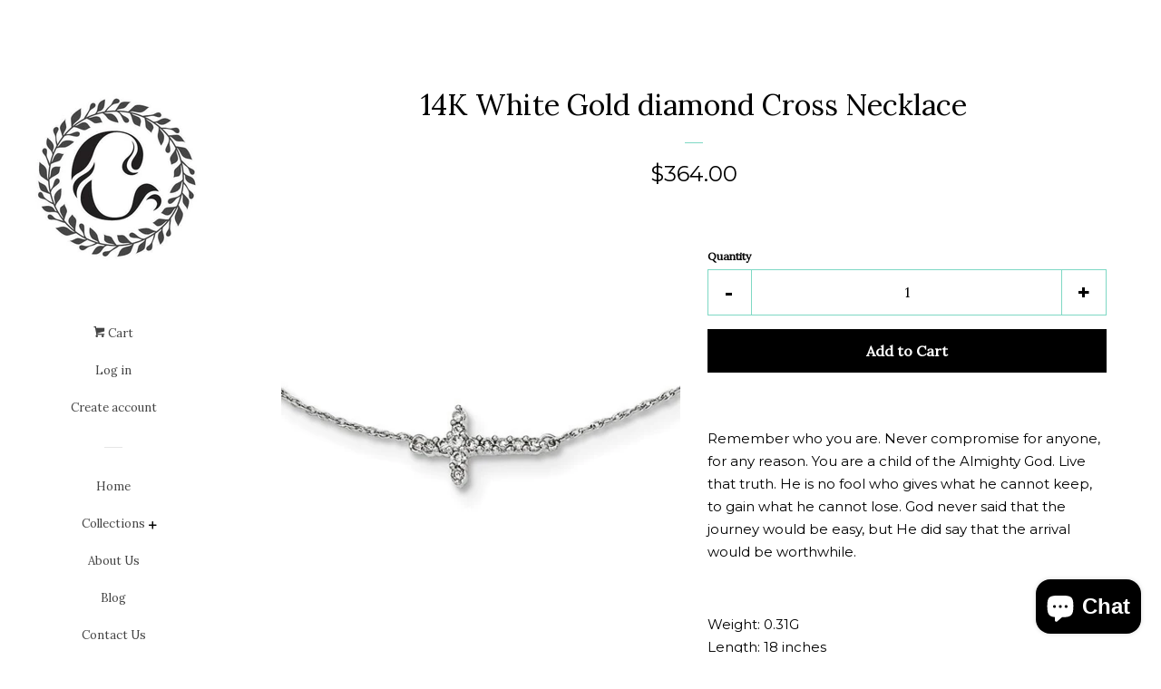

--- FILE ---
content_type: text/html; charset=utf-8
request_url: https://cailins.com/products/14k-white-gold-diamond-cross-necklace
body_size: 17019
content:
<!doctype html>
<!--[if lt IE 7]><html class="no-js lt-ie9 lt-ie8 lt-ie7" lang="en"> <![endif]-->
<!--[if IE 7]><html class="no-js lt-ie9 lt-ie8" lang="en"> <![endif]-->
<!--[if IE 8]><html class="no-js lt-ie9" lang="en"> <![endif]-->
<!--[if IE 9 ]><html class="ie9 no-js"> <![endif]-->
<!--[if (gt IE 9)|!(IE)]><!--> <html class="no-js"> <!--<![endif]-->
<head>
<meta name="title" content="Cailins | Fine Jewelry + Gifts">
<meta name="description" content="Simplicity is the keynote of all true elegance. We are a haven for simplistic elegance and fashionable style. ">
<meta name="keywords" content="cailins, fine, jewelry, gifts, bracelets, earrings, rings, necklaces, watches, gifts under $50, ">
<meta name="robots" content="index, follow">
<meta http-equiv="Content-Type" content="text/html; charset=utf-8">
<meta name="language" content="English">
  
<meta name="yandex-verification" content="09a9051ce4fed60d" />
<meta name="p:domain_verify" content="8a2ac530a2556dc4a10b68bdcbab4ad9"/>
<meta name="msvalidate.01" content="090E881C3E8BBD3012097E5C3EED9079" />
  <!-- Basic page needs ================================================== -->
  <meta charset="utf-8">
  <meta http-equiv="X-UA-Compatible" content="IE=edge,chrome=1">

  
  <link rel="shortcut icon" href="//cailins.com/cdn/shop/t/7/assets/favicon.png?v=65132101452957735991475649628" type="image/png" />
  

  <!-- Title and description ================================================== -->
  <title>
  14K White Gold diamond Jesus Cross Necklace &ndash; Cailin&#39;s Fine Jewelry Gifts
  </title>

  
  <meta name="description" content="This 14K White Gold diamond Cross Necklace will help you to remember who you are. Never compromise for anyone, for any reason. You are a child of the Almighty God. Live that Truth. He is no fool who gives what he cannot keep, to gain what he cannot lose.">
  

  <!-- Social meta ================================================== -->
  
<meta property="og:site_name" content="Cailin&#39;s Fine Jewelry Gifts">
<!-- Index -->

  <meta property="og:type" content="product">
  <meta property="og:title" content="14K White Gold diamond Cross Necklace">
  <meta property="og:description" content="Remember who you are. Never compromise for anyone, for any reason. You are a child of the Almighty God. Live that truth. He is no fool who gives what he cannot keep, to gain what he cannot lose. God never said that the journey would be easy, but He did say that the arrival would be worthwhile.
 
Weight: 0.31GLength: 18 inches Metal: 14k White GoldQuality: AAClarity: I1 Finish: PolishClasp: Spring RingCarat Weight: 0.100 CTW">
  
    <meta property="og:image" content="http://cailins.com/cdn/shop/products/xp4976aa_grande.jpg?v=1563560492">
    <meta property="og:image:secure_url" content="https://cailins.com/cdn/shop/products/xp4976aa_grande.jpg?v=1563560492">
  
  <meta property="og:price:amount" content="364.00">
  <meta property="og:price:currency" content="USD">
<!-- Article   -->



  <meta property="og:url" content="https://cailins.com/products/14k-white-gold-diamond-cross-necklace">






  <meta name="twitter:card" content="summary">



  <meta name="twitter:title" content="14K White Gold diamond Cross Necklace">
  <meta name="twitter:description" content="Remember who you are. Never compromise for anyone, for any reason. You are a child of the Almighty God. Live that truth. He is no fool who gives what he cannot keep, to gain what he cannot lose. God n">
  <meta name="twitter:image" content="https://cailins.com/cdn/shop/products/xp4976aa_large.jpg?v=1563560492">
  <meta name="twitter:image:width" content="480">
  <meta name="twitter:image:height" content="480">



  <!-- Helpers ================================================== -->
  <link rel="canonical" href="https://cailins.com/products/14k-white-gold-diamond-cross-necklace">
  <meta name="viewport" content="width=device-width, initial-scale=1, shrink-to-fit=no">

  
    <!-- Ajaxify Cart Plugin ================================================== -->
    <link href="//cailins.com/cdn/shop/t/7/assets/ajaxify.scss.css?v=75739102409700929301583965801" rel="stylesheet" type="text/css" media="all" />
  

  <!-- CSS ================================================== -->
  <link href="//cailins.com/cdn/shop/t/7/assets/timber.scss.css?v=147546968940304633061703507772" rel="stylesheet" type="text/css" media="all" />
  
  
  
  <link href="//fonts.googleapis.com/css?family=Montserrat:400,700" rel="stylesheet" type="text/css" media="all" />


  
    
    
    <link href="//fonts.googleapis.com/css?family=Lora:400" rel="stylesheet" type="text/css" media="all" />
  



  <!-- Header hook for plugins ================================================== -->
  <script>window.performance && window.performance.mark && window.performance.mark('shopify.content_for_header.start');</script><meta name="google-site-verification" content="0kh1ai_hrOQW9biSES8_jDL8_zqHFXtyl0WySAifVG0">
<meta id="shopify-digital-wallet" name="shopify-digital-wallet" content="/15002902/digital_wallets/dialog">
<meta name="shopify-checkout-api-token" content="11cec99e1a83438ca885fe7a6047ecda">
<meta id="in-context-paypal-metadata" data-shop-id="15002902" data-venmo-supported="false" data-environment="production" data-locale="en_US" data-paypal-v4="true" data-currency="USD">
<link rel="alternate" type="application/json+oembed" href="https://cailins.com/products/14k-white-gold-diamond-cross-necklace.oembed">
<script async="async" src="/checkouts/internal/preloads.js?locale=en-US"></script>
<link rel="preconnect" href="https://shop.app" crossorigin="anonymous">
<script async="async" src="https://shop.app/checkouts/internal/preloads.js?locale=en-US&shop_id=15002902" crossorigin="anonymous"></script>
<script id="apple-pay-shop-capabilities" type="application/json">{"shopId":15002902,"countryCode":"US","currencyCode":"USD","merchantCapabilities":["supports3DS"],"merchantId":"gid:\/\/shopify\/Shop\/15002902","merchantName":"Cailin's Fine Jewelry Gifts","requiredBillingContactFields":["postalAddress","email"],"requiredShippingContactFields":["postalAddress","email"],"shippingType":"shipping","supportedNetworks":["visa","masterCard","amex","discover","elo","jcb"],"total":{"type":"pending","label":"Cailin's Fine Jewelry Gifts","amount":"1.00"},"shopifyPaymentsEnabled":true,"supportsSubscriptions":true}</script>
<script id="shopify-features" type="application/json">{"accessToken":"11cec99e1a83438ca885fe7a6047ecda","betas":["rich-media-storefront-analytics"],"domain":"cailins.com","predictiveSearch":true,"shopId":15002902,"locale":"en"}</script>
<script>var Shopify = Shopify || {};
Shopify.shop = "cailins.myshopify.com";
Shopify.locale = "en";
Shopify.currency = {"active":"USD","rate":"1.0"};
Shopify.country = "US";
Shopify.theme = {"name":"Pop","id":142474825,"schema_name":null,"schema_version":null,"theme_store_id":719,"role":"main"};
Shopify.theme.handle = "null";
Shopify.theme.style = {"id":null,"handle":null};
Shopify.cdnHost = "cailins.com/cdn";
Shopify.routes = Shopify.routes || {};
Shopify.routes.root = "/";</script>
<script type="module">!function(o){(o.Shopify=o.Shopify||{}).modules=!0}(window);</script>
<script>!function(o){function n(){var o=[];function n(){o.push(Array.prototype.slice.apply(arguments))}return n.q=o,n}var t=o.Shopify=o.Shopify||{};t.loadFeatures=n(),t.autoloadFeatures=n()}(window);</script>
<script>
  window.ShopifyPay = window.ShopifyPay || {};
  window.ShopifyPay.apiHost = "shop.app\/pay";
  window.ShopifyPay.redirectState = null;
</script>
<script id="shop-js-analytics" type="application/json">{"pageType":"product"}</script>
<script defer="defer" async type="module" src="//cailins.com/cdn/shopifycloud/shop-js/modules/v2/client.init-shop-cart-sync_BT-GjEfc.en.esm.js"></script>
<script defer="defer" async type="module" src="//cailins.com/cdn/shopifycloud/shop-js/modules/v2/chunk.common_D58fp_Oc.esm.js"></script>
<script defer="defer" async type="module" src="//cailins.com/cdn/shopifycloud/shop-js/modules/v2/chunk.modal_xMitdFEc.esm.js"></script>
<script type="module">
  await import("//cailins.com/cdn/shopifycloud/shop-js/modules/v2/client.init-shop-cart-sync_BT-GjEfc.en.esm.js");
await import("//cailins.com/cdn/shopifycloud/shop-js/modules/v2/chunk.common_D58fp_Oc.esm.js");
await import("//cailins.com/cdn/shopifycloud/shop-js/modules/v2/chunk.modal_xMitdFEc.esm.js");

  window.Shopify.SignInWithShop?.initShopCartSync?.({"fedCMEnabled":true,"windoidEnabled":true});

</script>
<script>
  window.Shopify = window.Shopify || {};
  if (!window.Shopify.featureAssets) window.Shopify.featureAssets = {};
  window.Shopify.featureAssets['shop-js'] = {"shop-cart-sync":["modules/v2/client.shop-cart-sync_DZOKe7Ll.en.esm.js","modules/v2/chunk.common_D58fp_Oc.esm.js","modules/v2/chunk.modal_xMitdFEc.esm.js"],"init-fed-cm":["modules/v2/client.init-fed-cm_B6oLuCjv.en.esm.js","modules/v2/chunk.common_D58fp_Oc.esm.js","modules/v2/chunk.modal_xMitdFEc.esm.js"],"shop-cash-offers":["modules/v2/client.shop-cash-offers_D2sdYoxE.en.esm.js","modules/v2/chunk.common_D58fp_Oc.esm.js","modules/v2/chunk.modal_xMitdFEc.esm.js"],"shop-login-button":["modules/v2/client.shop-login-button_QeVjl5Y3.en.esm.js","modules/v2/chunk.common_D58fp_Oc.esm.js","modules/v2/chunk.modal_xMitdFEc.esm.js"],"pay-button":["modules/v2/client.pay-button_DXTOsIq6.en.esm.js","modules/v2/chunk.common_D58fp_Oc.esm.js","modules/v2/chunk.modal_xMitdFEc.esm.js"],"shop-button":["modules/v2/client.shop-button_DQZHx9pm.en.esm.js","modules/v2/chunk.common_D58fp_Oc.esm.js","modules/v2/chunk.modal_xMitdFEc.esm.js"],"avatar":["modules/v2/client.avatar_BTnouDA3.en.esm.js"],"init-windoid":["modules/v2/client.init-windoid_CR1B-cfM.en.esm.js","modules/v2/chunk.common_D58fp_Oc.esm.js","modules/v2/chunk.modal_xMitdFEc.esm.js"],"init-shop-for-new-customer-accounts":["modules/v2/client.init-shop-for-new-customer-accounts_C_vY_xzh.en.esm.js","modules/v2/client.shop-login-button_QeVjl5Y3.en.esm.js","modules/v2/chunk.common_D58fp_Oc.esm.js","modules/v2/chunk.modal_xMitdFEc.esm.js"],"init-shop-email-lookup-coordinator":["modules/v2/client.init-shop-email-lookup-coordinator_BI7n9ZSv.en.esm.js","modules/v2/chunk.common_D58fp_Oc.esm.js","modules/v2/chunk.modal_xMitdFEc.esm.js"],"init-shop-cart-sync":["modules/v2/client.init-shop-cart-sync_BT-GjEfc.en.esm.js","modules/v2/chunk.common_D58fp_Oc.esm.js","modules/v2/chunk.modal_xMitdFEc.esm.js"],"shop-toast-manager":["modules/v2/client.shop-toast-manager_DiYdP3xc.en.esm.js","modules/v2/chunk.common_D58fp_Oc.esm.js","modules/v2/chunk.modal_xMitdFEc.esm.js"],"init-customer-accounts":["modules/v2/client.init-customer-accounts_D9ZNqS-Q.en.esm.js","modules/v2/client.shop-login-button_QeVjl5Y3.en.esm.js","modules/v2/chunk.common_D58fp_Oc.esm.js","modules/v2/chunk.modal_xMitdFEc.esm.js"],"init-customer-accounts-sign-up":["modules/v2/client.init-customer-accounts-sign-up_iGw4briv.en.esm.js","modules/v2/client.shop-login-button_QeVjl5Y3.en.esm.js","modules/v2/chunk.common_D58fp_Oc.esm.js","modules/v2/chunk.modal_xMitdFEc.esm.js"],"shop-follow-button":["modules/v2/client.shop-follow-button_CqMgW2wH.en.esm.js","modules/v2/chunk.common_D58fp_Oc.esm.js","modules/v2/chunk.modal_xMitdFEc.esm.js"],"checkout-modal":["modules/v2/client.checkout-modal_xHeaAweL.en.esm.js","modules/v2/chunk.common_D58fp_Oc.esm.js","modules/v2/chunk.modal_xMitdFEc.esm.js"],"shop-login":["modules/v2/client.shop-login_D91U-Q7h.en.esm.js","modules/v2/chunk.common_D58fp_Oc.esm.js","modules/v2/chunk.modal_xMitdFEc.esm.js"],"lead-capture":["modules/v2/client.lead-capture_BJmE1dJe.en.esm.js","modules/v2/chunk.common_D58fp_Oc.esm.js","modules/v2/chunk.modal_xMitdFEc.esm.js"],"payment-terms":["modules/v2/client.payment-terms_Ci9AEqFq.en.esm.js","modules/v2/chunk.common_D58fp_Oc.esm.js","modules/v2/chunk.modal_xMitdFEc.esm.js"]};
</script>
<script>(function() {
  var isLoaded = false;
  function asyncLoad() {
    if (isLoaded) return;
    isLoaded = true;
    var urls = ["https:\/\/api.omegatheme.com\/facebook-chat\/\/facebook-chat.js?v=1583746033\u0026shop=cailins.myshopify.com","\/\/cdn.shopify.com\/proxy\/d154045764db4f0adeca64147ae97be52290b83282cd6de298355d6220818c98\/bingshoppingtool-t2app-prod.trafficmanager.net\/uet\/tracking_script?shop=cailins.myshopify.com\u0026sp-cache-control=cHVibGljLCBtYXgtYWdlPTkwMA"];
    for (var i = 0; i < urls.length; i++) {
      var s = document.createElement('script');
      s.type = 'text/javascript';
      s.async = true;
      s.src = urls[i];
      var x = document.getElementsByTagName('script')[0];
      x.parentNode.insertBefore(s, x);
    }
  };
  if(window.attachEvent) {
    window.attachEvent('onload', asyncLoad);
  } else {
    window.addEventListener('load', asyncLoad, false);
  }
})();</script>
<script id="__st">var __st={"a":15002902,"offset":-18000,"reqid":"325cd110-8b01-4563-b1ff-f63d8b5609b6-1769033379","pageurl":"cailins.com\/products\/14k-white-gold-diamond-cross-necklace","u":"18c320f77370","p":"product","rtyp":"product","rid":8863349778};</script>
<script>window.ShopifyPaypalV4VisibilityTracking = true;</script>
<script id="captcha-bootstrap">!function(){'use strict';const t='contact',e='account',n='new_comment',o=[[t,t],['blogs',n],['comments',n],[t,'customer']],c=[[e,'customer_login'],[e,'guest_login'],[e,'recover_customer_password'],[e,'create_customer']],r=t=>t.map((([t,e])=>`form[action*='/${t}']:not([data-nocaptcha='true']) input[name='form_type'][value='${e}']`)).join(','),a=t=>()=>t?[...document.querySelectorAll(t)].map((t=>t.form)):[];function s(){const t=[...o],e=r(t);return a(e)}const i='password',u='form_key',d=['recaptcha-v3-token','g-recaptcha-response','h-captcha-response',i],f=()=>{try{return window.sessionStorage}catch{return}},m='__shopify_v',_=t=>t.elements[u];function p(t,e,n=!1){try{const o=window.sessionStorage,c=JSON.parse(o.getItem(e)),{data:r}=function(t){const{data:e,action:n}=t;return t[m]||n?{data:e,action:n}:{data:t,action:n}}(c);for(const[e,n]of Object.entries(r))t.elements[e]&&(t.elements[e].value=n);n&&o.removeItem(e)}catch(o){console.error('form repopulation failed',{error:o})}}const l='form_type',E='cptcha';function T(t){t.dataset[E]=!0}const w=window,h=w.document,L='Shopify',v='ce_forms',y='captcha';let A=!1;((t,e)=>{const n=(g='f06e6c50-85a8-45c8-87d0-21a2b65856fe',I='https://cdn.shopify.com/shopifycloud/storefront-forms-hcaptcha/ce_storefront_forms_captcha_hcaptcha.v1.5.2.iife.js',D={infoText:'Protected by hCaptcha',privacyText:'Privacy',termsText:'Terms'},(t,e,n)=>{const o=w[L][v],c=o.bindForm;if(c)return c(t,g,e,D).then(n);var r;o.q.push([[t,g,e,D],n]),r=I,A||(h.body.append(Object.assign(h.createElement('script'),{id:'captcha-provider',async:!0,src:r})),A=!0)});var g,I,D;w[L]=w[L]||{},w[L][v]=w[L][v]||{},w[L][v].q=[],w[L][y]=w[L][y]||{},w[L][y].protect=function(t,e){n(t,void 0,e),T(t)},Object.freeze(w[L][y]),function(t,e,n,w,h,L){const[v,y,A,g]=function(t,e,n){const i=e?o:[],u=t?c:[],d=[...i,...u],f=r(d),m=r(i),_=r(d.filter((([t,e])=>n.includes(e))));return[a(f),a(m),a(_),s()]}(w,h,L),I=t=>{const e=t.target;return e instanceof HTMLFormElement?e:e&&e.form},D=t=>v().includes(t);t.addEventListener('submit',(t=>{const e=I(t);if(!e)return;const n=D(e)&&!e.dataset.hcaptchaBound&&!e.dataset.recaptchaBound,o=_(e),c=g().includes(e)&&(!o||!o.value);(n||c)&&t.preventDefault(),c&&!n&&(function(t){try{if(!f())return;!function(t){const e=f();if(!e)return;const n=_(t);if(!n)return;const o=n.value;o&&e.removeItem(o)}(t);const e=Array.from(Array(32),(()=>Math.random().toString(36)[2])).join('');!function(t,e){_(t)||t.append(Object.assign(document.createElement('input'),{type:'hidden',name:u})),t.elements[u].value=e}(t,e),function(t,e){const n=f();if(!n)return;const o=[...t.querySelectorAll(`input[type='${i}']`)].map((({name:t})=>t)),c=[...d,...o],r={};for(const[a,s]of new FormData(t).entries())c.includes(a)||(r[a]=s);n.setItem(e,JSON.stringify({[m]:1,action:t.action,data:r}))}(t,e)}catch(e){console.error('failed to persist form',e)}}(e),e.submit())}));const S=(t,e)=>{t&&!t.dataset[E]&&(n(t,e.some((e=>e===t))),T(t))};for(const o of['focusin','change'])t.addEventListener(o,(t=>{const e=I(t);D(e)&&S(e,y())}));const B=e.get('form_key'),M=e.get(l),P=B&&M;t.addEventListener('DOMContentLoaded',(()=>{const t=y();if(P)for(const e of t)e.elements[l].value===M&&p(e,B);[...new Set([...A(),...v().filter((t=>'true'===t.dataset.shopifyCaptcha))])].forEach((e=>S(e,t)))}))}(h,new URLSearchParams(w.location.search),n,t,e,['guest_login'])})(!0,!0)}();</script>
<script integrity="sha256-4kQ18oKyAcykRKYeNunJcIwy7WH5gtpwJnB7kiuLZ1E=" data-source-attribution="shopify.loadfeatures" defer="defer" src="//cailins.com/cdn/shopifycloud/storefront/assets/storefront/load_feature-a0a9edcb.js" crossorigin="anonymous"></script>
<script crossorigin="anonymous" defer="defer" src="//cailins.com/cdn/shopifycloud/storefront/assets/shopify_pay/storefront-65b4c6d7.js?v=20250812"></script>
<script data-source-attribution="shopify.dynamic_checkout.dynamic.init">var Shopify=Shopify||{};Shopify.PaymentButton=Shopify.PaymentButton||{isStorefrontPortableWallets:!0,init:function(){window.Shopify.PaymentButton.init=function(){};var t=document.createElement("script");t.src="https://cailins.com/cdn/shopifycloud/portable-wallets/latest/portable-wallets.en.js",t.type="module",document.head.appendChild(t)}};
</script>
<script data-source-attribution="shopify.dynamic_checkout.buyer_consent">
  function portableWalletsHideBuyerConsent(e){var t=document.getElementById("shopify-buyer-consent"),n=document.getElementById("shopify-subscription-policy-button");t&&n&&(t.classList.add("hidden"),t.setAttribute("aria-hidden","true"),n.removeEventListener("click",e))}function portableWalletsShowBuyerConsent(e){var t=document.getElementById("shopify-buyer-consent"),n=document.getElementById("shopify-subscription-policy-button");t&&n&&(t.classList.remove("hidden"),t.removeAttribute("aria-hidden"),n.addEventListener("click",e))}window.Shopify?.PaymentButton&&(window.Shopify.PaymentButton.hideBuyerConsent=portableWalletsHideBuyerConsent,window.Shopify.PaymentButton.showBuyerConsent=portableWalletsShowBuyerConsent);
</script>
<script data-source-attribution="shopify.dynamic_checkout.cart.bootstrap">document.addEventListener("DOMContentLoaded",(function(){function t(){return document.querySelector("shopify-accelerated-checkout-cart, shopify-accelerated-checkout")}if(t())Shopify.PaymentButton.init();else{new MutationObserver((function(e,n){t()&&(Shopify.PaymentButton.init(),n.disconnect())})).observe(document.body,{childList:!0,subtree:!0})}}));
</script>
<link id="shopify-accelerated-checkout-styles" rel="stylesheet" media="screen" href="https://cailins.com/cdn/shopifycloud/portable-wallets/latest/accelerated-checkout-backwards-compat.css" crossorigin="anonymous">
<style id="shopify-accelerated-checkout-cart">
        #shopify-buyer-consent {
  margin-top: 1em;
  display: inline-block;
  width: 100%;
}

#shopify-buyer-consent.hidden {
  display: none;
}

#shopify-subscription-policy-button {
  background: none;
  border: none;
  padding: 0;
  text-decoration: underline;
  font-size: inherit;
  cursor: pointer;
}

#shopify-subscription-policy-button::before {
  box-shadow: none;
}

      </style>

<script>window.performance && window.performance.mark && window.performance.mark('shopify.content_for_header.end');</script>

  

<!--[if lt IE 9]>
<script src="//cdnjs.cloudflare.com/ajax/libs/html5shiv/3.7.2/html5shiv.min.js" type="text/javascript"></script>
<script src="//cailins.com/cdn/shop/t/7/assets/respond.min.js?v=52248677837542619231474343446" type="text/javascript"></script>
<link href="//cailins.com/cdn/shop/t/7/assets/respond-proxy.html" id="respond-proxy" rel="respond-proxy" />
<link href="//cailins.com/search?q=4d5e440420d22a0fd2b642ef6b139c57" id="respond-redirect" rel="respond-redirect" />
<script src="//cailins.com/search?q=4d5e440420d22a0fd2b642ef6b139c57" type="text/javascript"></script>
<![endif]-->



  
  

  
  <script src="//ajax.googleapis.com/ajax/libs/jquery/1.11.0/jquery.min.js" type="text/javascript"></script>
  <script src="//cailins.com/cdn/shop/t/7/assets/modernizr.min.js?v=520786850485634651474343446" type="text/javascript"></script>
  <script src="//cdnjs.cloudflare.com/ajax/libs/OwlCarousel2/2.1.6/owl.carousel.min.js"></script>
<link rel="stylesheet" href="//cdnjs.cloudflare.com/ajax/libs/OwlCarousel2/2.1.6/assets/owl.carousel.min.css">
<link rel="stylesheet" href="//cdnjs.cloudflare.com/ajax/libs/OwlCarousel2/2.1.6/assets/owl.theme.default.min.css">

<link href="//cailins.com/cdn/shop/t/7/assets/custom.css?v=40287805354110958511477311894" rel="stylesheet" type="text/css" media="all" />
<script src="https://cdn.shopify.com/extensions/e8878072-2f6b-4e89-8082-94b04320908d/inbox-1254/assets/inbox-chat-loader.js" type="text/javascript" defer="defer"></script>
<link href="https://monorail-edge.shopifysvc.com" rel="dns-prefetch">
<script>(function(){if ("sendBeacon" in navigator && "performance" in window) {try {var session_token_from_headers = performance.getEntriesByType('navigation')[0].serverTiming.find(x => x.name == '_s').description;} catch {var session_token_from_headers = undefined;}var session_cookie_matches = document.cookie.match(/_shopify_s=([^;]*)/);var session_token_from_cookie = session_cookie_matches && session_cookie_matches.length === 2 ? session_cookie_matches[1] : "";var session_token = session_token_from_headers || session_token_from_cookie || "";function handle_abandonment_event(e) {var entries = performance.getEntries().filter(function(entry) {return /monorail-edge.shopifysvc.com/.test(entry.name);});if (!window.abandonment_tracked && entries.length === 0) {window.abandonment_tracked = true;var currentMs = Date.now();var navigation_start = performance.timing.navigationStart;var payload = {shop_id: 15002902,url: window.location.href,navigation_start,duration: currentMs - navigation_start,session_token,page_type: "product"};window.navigator.sendBeacon("https://monorail-edge.shopifysvc.com/v1/produce", JSON.stringify({schema_id: "online_store_buyer_site_abandonment/1.1",payload: payload,metadata: {event_created_at_ms: currentMs,event_sent_at_ms: currentMs}}));}}window.addEventListener('pagehide', handle_abandonment_event);}}());</script>
<script id="web-pixels-manager-setup">(function e(e,d,r,n,o){if(void 0===o&&(o={}),!Boolean(null===(a=null===(i=window.Shopify)||void 0===i?void 0:i.analytics)||void 0===a?void 0:a.replayQueue)){var i,a;window.Shopify=window.Shopify||{};var t=window.Shopify;t.analytics=t.analytics||{};var s=t.analytics;s.replayQueue=[],s.publish=function(e,d,r){return s.replayQueue.push([e,d,r]),!0};try{self.performance.mark("wpm:start")}catch(e){}var l=function(){var e={modern:/Edge?\/(1{2}[4-9]|1[2-9]\d|[2-9]\d{2}|\d{4,})\.\d+(\.\d+|)|Firefox\/(1{2}[4-9]|1[2-9]\d|[2-9]\d{2}|\d{4,})\.\d+(\.\d+|)|Chrom(ium|e)\/(9{2}|\d{3,})\.\d+(\.\d+|)|(Maci|X1{2}).+ Version\/(15\.\d+|(1[6-9]|[2-9]\d|\d{3,})\.\d+)([,.]\d+|)( \(\w+\)|)( Mobile\/\w+|) Safari\/|Chrome.+OPR\/(9{2}|\d{3,})\.\d+\.\d+|(CPU[ +]OS|iPhone[ +]OS|CPU[ +]iPhone|CPU IPhone OS|CPU iPad OS)[ +]+(15[._]\d+|(1[6-9]|[2-9]\d|\d{3,})[._]\d+)([._]\d+|)|Android:?[ /-](13[3-9]|1[4-9]\d|[2-9]\d{2}|\d{4,})(\.\d+|)(\.\d+|)|Android.+Firefox\/(13[5-9]|1[4-9]\d|[2-9]\d{2}|\d{4,})\.\d+(\.\d+|)|Android.+Chrom(ium|e)\/(13[3-9]|1[4-9]\d|[2-9]\d{2}|\d{4,})\.\d+(\.\d+|)|SamsungBrowser\/([2-9]\d|\d{3,})\.\d+/,legacy:/Edge?\/(1[6-9]|[2-9]\d|\d{3,})\.\d+(\.\d+|)|Firefox\/(5[4-9]|[6-9]\d|\d{3,})\.\d+(\.\d+|)|Chrom(ium|e)\/(5[1-9]|[6-9]\d|\d{3,})\.\d+(\.\d+|)([\d.]+$|.*Safari\/(?![\d.]+ Edge\/[\d.]+$))|(Maci|X1{2}).+ Version\/(10\.\d+|(1[1-9]|[2-9]\d|\d{3,})\.\d+)([,.]\d+|)( \(\w+\)|)( Mobile\/\w+|) Safari\/|Chrome.+OPR\/(3[89]|[4-9]\d|\d{3,})\.\d+\.\d+|(CPU[ +]OS|iPhone[ +]OS|CPU[ +]iPhone|CPU IPhone OS|CPU iPad OS)[ +]+(10[._]\d+|(1[1-9]|[2-9]\d|\d{3,})[._]\d+)([._]\d+|)|Android:?[ /-](13[3-9]|1[4-9]\d|[2-9]\d{2}|\d{4,})(\.\d+|)(\.\d+|)|Mobile Safari.+OPR\/([89]\d|\d{3,})\.\d+\.\d+|Android.+Firefox\/(13[5-9]|1[4-9]\d|[2-9]\d{2}|\d{4,})\.\d+(\.\d+|)|Android.+Chrom(ium|e)\/(13[3-9]|1[4-9]\d|[2-9]\d{2}|\d{4,})\.\d+(\.\d+|)|Android.+(UC? ?Browser|UCWEB|U3)[ /]?(15\.([5-9]|\d{2,})|(1[6-9]|[2-9]\d|\d{3,})\.\d+)\.\d+|SamsungBrowser\/(5\.\d+|([6-9]|\d{2,})\.\d+)|Android.+MQ{2}Browser\/(14(\.(9|\d{2,})|)|(1[5-9]|[2-9]\d|\d{3,})(\.\d+|))(\.\d+|)|K[Aa][Ii]OS\/(3\.\d+|([4-9]|\d{2,})\.\d+)(\.\d+|)/},d=e.modern,r=e.legacy,n=navigator.userAgent;return n.match(d)?"modern":n.match(r)?"legacy":"unknown"}(),u="modern"===l?"modern":"legacy",c=(null!=n?n:{modern:"",legacy:""})[u],f=function(e){return[e.baseUrl,"/wpm","/b",e.hashVersion,"modern"===e.buildTarget?"m":"l",".js"].join("")}({baseUrl:d,hashVersion:r,buildTarget:u}),m=function(e){var d=e.version,r=e.bundleTarget,n=e.surface,o=e.pageUrl,i=e.monorailEndpoint;return{emit:function(e){var a=e.status,t=e.errorMsg,s=(new Date).getTime(),l=JSON.stringify({metadata:{event_sent_at_ms:s},events:[{schema_id:"web_pixels_manager_load/3.1",payload:{version:d,bundle_target:r,page_url:o,status:a,surface:n,error_msg:t},metadata:{event_created_at_ms:s}}]});if(!i)return console&&console.warn&&console.warn("[Web Pixels Manager] No Monorail endpoint provided, skipping logging."),!1;try{return self.navigator.sendBeacon.bind(self.navigator)(i,l)}catch(e){}var u=new XMLHttpRequest;try{return u.open("POST",i,!0),u.setRequestHeader("Content-Type","text/plain"),u.send(l),!0}catch(e){return console&&console.warn&&console.warn("[Web Pixels Manager] Got an unhandled error while logging to Monorail."),!1}}}}({version:r,bundleTarget:l,surface:e.surface,pageUrl:self.location.href,monorailEndpoint:e.monorailEndpoint});try{o.browserTarget=l,function(e){var d=e.src,r=e.async,n=void 0===r||r,o=e.onload,i=e.onerror,a=e.sri,t=e.scriptDataAttributes,s=void 0===t?{}:t,l=document.createElement("script"),u=document.querySelector("head"),c=document.querySelector("body");if(l.async=n,l.src=d,a&&(l.integrity=a,l.crossOrigin="anonymous"),s)for(var f in s)if(Object.prototype.hasOwnProperty.call(s,f))try{l.dataset[f]=s[f]}catch(e){}if(o&&l.addEventListener("load",o),i&&l.addEventListener("error",i),u)u.appendChild(l);else{if(!c)throw new Error("Did not find a head or body element to append the script");c.appendChild(l)}}({src:f,async:!0,onload:function(){if(!function(){var e,d;return Boolean(null===(d=null===(e=window.Shopify)||void 0===e?void 0:e.analytics)||void 0===d?void 0:d.initialized)}()){var d=window.webPixelsManager.init(e)||void 0;if(d){var r=window.Shopify.analytics;r.replayQueue.forEach((function(e){var r=e[0],n=e[1],o=e[2];d.publishCustomEvent(r,n,o)})),r.replayQueue=[],r.publish=d.publishCustomEvent,r.visitor=d.visitor,r.initialized=!0}}},onerror:function(){return m.emit({status:"failed",errorMsg:"".concat(f," has failed to load")})},sri:function(e){var d=/^sha384-[A-Za-z0-9+/=]+$/;return"string"==typeof e&&d.test(e)}(c)?c:"",scriptDataAttributes:o}),m.emit({status:"loading"})}catch(e){m.emit({status:"failed",errorMsg:(null==e?void 0:e.message)||"Unknown error"})}}})({shopId: 15002902,storefrontBaseUrl: "https://cailins.com",extensionsBaseUrl: "https://extensions.shopifycdn.com/cdn/shopifycloud/web-pixels-manager",monorailEndpoint: "https://monorail-edge.shopifysvc.com/unstable/produce_batch",surface: "storefront-renderer",enabledBetaFlags: ["2dca8a86"],webPixelsConfigList: [{"id":"651526328","configuration":"{\"config\":\"{\\\"pixel_id\\\":\\\"G-K4RXNQ09JG\\\",\\\"target_country\\\":\\\"US\\\",\\\"gtag_events\\\":[{\\\"type\\\":\\\"begin_checkout\\\",\\\"action_label\\\":\\\"G-K4RXNQ09JG\\\"},{\\\"type\\\":\\\"search\\\",\\\"action_label\\\":\\\"G-K4RXNQ09JG\\\"},{\\\"type\\\":\\\"view_item\\\",\\\"action_label\\\":[\\\"G-K4RXNQ09JG\\\",\\\"MC-QKTK728K68\\\"]},{\\\"type\\\":\\\"purchase\\\",\\\"action_label\\\":[\\\"G-K4RXNQ09JG\\\",\\\"MC-QKTK728K68\\\"]},{\\\"type\\\":\\\"page_view\\\",\\\"action_label\\\":[\\\"G-K4RXNQ09JG\\\",\\\"MC-QKTK728K68\\\"]},{\\\"type\\\":\\\"add_payment_info\\\",\\\"action_label\\\":\\\"G-K4RXNQ09JG\\\"},{\\\"type\\\":\\\"add_to_cart\\\",\\\"action_label\\\":\\\"G-K4RXNQ09JG\\\"}],\\\"enable_monitoring_mode\\\":false}\"}","eventPayloadVersion":"v1","runtimeContext":"OPEN","scriptVersion":"b2a88bafab3e21179ed38636efcd8a93","type":"APP","apiClientId":1780363,"privacyPurposes":[],"dataSharingAdjustments":{"protectedCustomerApprovalScopes":["read_customer_address","read_customer_email","read_customer_name","read_customer_personal_data","read_customer_phone"]}},{"id":"101384376","configuration":"{\"tagID\":\"2618787153278\"}","eventPayloadVersion":"v1","runtimeContext":"STRICT","scriptVersion":"18031546ee651571ed29edbe71a3550b","type":"APP","apiClientId":3009811,"privacyPurposes":["ANALYTICS","MARKETING","SALE_OF_DATA"],"dataSharingAdjustments":{"protectedCustomerApprovalScopes":["read_customer_address","read_customer_email","read_customer_name","read_customer_personal_data","read_customer_phone"]}},{"id":"shopify-app-pixel","configuration":"{}","eventPayloadVersion":"v1","runtimeContext":"STRICT","scriptVersion":"0450","apiClientId":"shopify-pixel","type":"APP","privacyPurposes":["ANALYTICS","MARKETING"]},{"id":"shopify-custom-pixel","eventPayloadVersion":"v1","runtimeContext":"LAX","scriptVersion":"0450","apiClientId":"shopify-pixel","type":"CUSTOM","privacyPurposes":["ANALYTICS","MARKETING"]}],isMerchantRequest: false,initData: {"shop":{"name":"Cailin's Fine Jewelry Gifts","paymentSettings":{"currencyCode":"USD"},"myshopifyDomain":"cailins.myshopify.com","countryCode":"US","storefrontUrl":"https:\/\/cailins.com"},"customer":null,"cart":null,"checkout":null,"productVariants":[{"price":{"amount":364.0,"currencyCode":"USD"},"product":{"title":"14K White Gold diamond Cross Necklace","vendor":"Cailin's","id":"8863349778","untranslatedTitle":"14K White Gold diamond Cross Necklace","url":"\/products\/14k-white-gold-diamond-cross-necklace","type":"Necklace"},"id":"30369414930","image":{"src":"\/\/cailins.com\/cdn\/shop\/products\/xp4976aa.jpg?v=1563560492"},"sku":"YTXP4976AAW1800","title":"Default Title","untranslatedTitle":"Default Title"}],"purchasingCompany":null},},"https://cailins.com/cdn","fcfee988w5aeb613cpc8e4bc33m6693e112",{"modern":"","legacy":""},{"shopId":"15002902","storefrontBaseUrl":"https:\/\/cailins.com","extensionBaseUrl":"https:\/\/extensions.shopifycdn.com\/cdn\/shopifycloud\/web-pixels-manager","surface":"storefront-renderer","enabledBetaFlags":"[\"2dca8a86\"]","isMerchantRequest":"false","hashVersion":"fcfee988w5aeb613cpc8e4bc33m6693e112","publish":"custom","events":"[[\"page_viewed\",{}],[\"product_viewed\",{\"productVariant\":{\"price\":{\"amount\":364.0,\"currencyCode\":\"USD\"},\"product\":{\"title\":\"14K White Gold diamond Cross Necklace\",\"vendor\":\"Cailin's\",\"id\":\"8863349778\",\"untranslatedTitle\":\"14K White Gold diamond Cross Necklace\",\"url\":\"\/products\/14k-white-gold-diamond-cross-necklace\",\"type\":\"Necklace\"},\"id\":\"30369414930\",\"image\":{\"src\":\"\/\/cailins.com\/cdn\/shop\/products\/xp4976aa.jpg?v=1563560492\"},\"sku\":\"YTXP4976AAW1800\",\"title\":\"Default Title\",\"untranslatedTitle\":\"Default Title\"}}]]"});</script><script>
  window.ShopifyAnalytics = window.ShopifyAnalytics || {};
  window.ShopifyAnalytics.meta = window.ShopifyAnalytics.meta || {};
  window.ShopifyAnalytics.meta.currency = 'USD';
  var meta = {"product":{"id":8863349778,"gid":"gid:\/\/shopify\/Product\/8863349778","vendor":"Cailin's","type":"Necklace","handle":"14k-white-gold-diamond-cross-necklace","variants":[{"id":30369414930,"price":36400,"name":"14K White Gold diamond Cross Necklace","public_title":null,"sku":"YTXP4976AAW1800"}],"remote":false},"page":{"pageType":"product","resourceType":"product","resourceId":8863349778,"requestId":"325cd110-8b01-4563-b1ff-f63d8b5609b6-1769033379"}};
  for (var attr in meta) {
    window.ShopifyAnalytics.meta[attr] = meta[attr];
  }
</script>
<script class="analytics">
  (function () {
    var customDocumentWrite = function(content) {
      var jquery = null;

      if (window.jQuery) {
        jquery = window.jQuery;
      } else if (window.Checkout && window.Checkout.$) {
        jquery = window.Checkout.$;
      }

      if (jquery) {
        jquery('body').append(content);
      }
    };

    var hasLoggedConversion = function(token) {
      if (token) {
        return document.cookie.indexOf('loggedConversion=' + token) !== -1;
      }
      return false;
    }

    var setCookieIfConversion = function(token) {
      if (token) {
        var twoMonthsFromNow = new Date(Date.now());
        twoMonthsFromNow.setMonth(twoMonthsFromNow.getMonth() + 2);

        document.cookie = 'loggedConversion=' + token + '; expires=' + twoMonthsFromNow;
      }
    }

    var trekkie = window.ShopifyAnalytics.lib = window.trekkie = window.trekkie || [];
    if (trekkie.integrations) {
      return;
    }
    trekkie.methods = [
      'identify',
      'page',
      'ready',
      'track',
      'trackForm',
      'trackLink'
    ];
    trekkie.factory = function(method) {
      return function() {
        var args = Array.prototype.slice.call(arguments);
        args.unshift(method);
        trekkie.push(args);
        return trekkie;
      };
    };
    for (var i = 0; i < trekkie.methods.length; i++) {
      var key = trekkie.methods[i];
      trekkie[key] = trekkie.factory(key);
    }
    trekkie.load = function(config) {
      trekkie.config = config || {};
      trekkie.config.initialDocumentCookie = document.cookie;
      var first = document.getElementsByTagName('script')[0];
      var script = document.createElement('script');
      script.type = 'text/javascript';
      script.onerror = function(e) {
        var scriptFallback = document.createElement('script');
        scriptFallback.type = 'text/javascript';
        scriptFallback.onerror = function(error) {
                var Monorail = {
      produce: function produce(monorailDomain, schemaId, payload) {
        var currentMs = new Date().getTime();
        var event = {
          schema_id: schemaId,
          payload: payload,
          metadata: {
            event_created_at_ms: currentMs,
            event_sent_at_ms: currentMs
          }
        };
        return Monorail.sendRequest("https://" + monorailDomain + "/v1/produce", JSON.stringify(event));
      },
      sendRequest: function sendRequest(endpointUrl, payload) {
        // Try the sendBeacon API
        if (window && window.navigator && typeof window.navigator.sendBeacon === 'function' && typeof window.Blob === 'function' && !Monorail.isIos12()) {
          var blobData = new window.Blob([payload], {
            type: 'text/plain'
          });

          if (window.navigator.sendBeacon(endpointUrl, blobData)) {
            return true;
          } // sendBeacon was not successful

        } // XHR beacon

        var xhr = new XMLHttpRequest();

        try {
          xhr.open('POST', endpointUrl);
          xhr.setRequestHeader('Content-Type', 'text/plain');
          xhr.send(payload);
        } catch (e) {
          console.log(e);
        }

        return false;
      },
      isIos12: function isIos12() {
        return window.navigator.userAgent.lastIndexOf('iPhone; CPU iPhone OS 12_') !== -1 || window.navigator.userAgent.lastIndexOf('iPad; CPU OS 12_') !== -1;
      }
    };
    Monorail.produce('monorail-edge.shopifysvc.com',
      'trekkie_storefront_load_errors/1.1',
      {shop_id: 15002902,
      theme_id: 142474825,
      app_name: "storefront",
      context_url: window.location.href,
      source_url: "//cailins.com/cdn/s/trekkie.storefront.9615f8e10e499e09ff0451d383e936edfcfbbf47.min.js"});

        };
        scriptFallback.async = true;
        scriptFallback.src = '//cailins.com/cdn/s/trekkie.storefront.9615f8e10e499e09ff0451d383e936edfcfbbf47.min.js';
        first.parentNode.insertBefore(scriptFallback, first);
      };
      script.async = true;
      script.src = '//cailins.com/cdn/s/trekkie.storefront.9615f8e10e499e09ff0451d383e936edfcfbbf47.min.js';
      first.parentNode.insertBefore(script, first);
    };
    trekkie.load(
      {"Trekkie":{"appName":"storefront","development":false,"defaultAttributes":{"shopId":15002902,"isMerchantRequest":null,"themeId":142474825,"themeCityHash":"17774227758866660262","contentLanguage":"en","currency":"USD","eventMetadataId":"bf5d3c4d-c00d-46a9-9dbf-582dac193a64"},"isServerSideCookieWritingEnabled":true,"monorailRegion":"shop_domain","enabledBetaFlags":["65f19447"]},"Session Attribution":{},"S2S":{"facebookCapiEnabled":false,"source":"trekkie-storefront-renderer","apiClientId":580111}}
    );

    var loaded = false;
    trekkie.ready(function() {
      if (loaded) return;
      loaded = true;

      window.ShopifyAnalytics.lib = window.trekkie;

      var originalDocumentWrite = document.write;
      document.write = customDocumentWrite;
      try { window.ShopifyAnalytics.merchantGoogleAnalytics.call(this); } catch(error) {};
      document.write = originalDocumentWrite;

      window.ShopifyAnalytics.lib.page(null,{"pageType":"product","resourceType":"product","resourceId":8863349778,"requestId":"325cd110-8b01-4563-b1ff-f63d8b5609b6-1769033379","shopifyEmitted":true});

      var match = window.location.pathname.match(/checkouts\/(.+)\/(thank_you|post_purchase)/)
      var token = match? match[1]: undefined;
      if (!hasLoggedConversion(token)) {
        setCookieIfConversion(token);
        window.ShopifyAnalytics.lib.track("Viewed Product",{"currency":"USD","variantId":30369414930,"productId":8863349778,"productGid":"gid:\/\/shopify\/Product\/8863349778","name":"14K White Gold diamond Cross Necklace","price":"364.00","sku":"YTXP4976AAW1800","brand":"Cailin's","variant":null,"category":"Necklace","nonInteraction":true,"remote":false},undefined,undefined,{"shopifyEmitted":true});
      window.ShopifyAnalytics.lib.track("monorail:\/\/trekkie_storefront_viewed_product\/1.1",{"currency":"USD","variantId":30369414930,"productId":8863349778,"productGid":"gid:\/\/shopify\/Product\/8863349778","name":"14K White Gold diamond Cross Necklace","price":"364.00","sku":"YTXP4976AAW1800","brand":"Cailin's","variant":null,"category":"Necklace","nonInteraction":true,"remote":false,"referer":"https:\/\/cailins.com\/products\/14k-white-gold-diamond-cross-necklace"});
      }
    });


        var eventsListenerScript = document.createElement('script');
        eventsListenerScript.async = true;
        eventsListenerScript.src = "//cailins.com/cdn/shopifycloud/storefront/assets/shop_events_listener-3da45d37.js";
        document.getElementsByTagName('head')[0].appendChild(eventsListenerScript);

})();</script>
  <script>
  if (!window.ga || (window.ga && typeof window.ga !== 'function')) {
    window.ga = function ga() {
      (window.ga.q = window.ga.q || []).push(arguments);
      if (window.Shopify && window.Shopify.analytics && typeof window.Shopify.analytics.publish === 'function') {
        window.Shopify.analytics.publish("ga_stub_called", {}, {sendTo: "google_osp_migration"});
      }
      console.error("Shopify's Google Analytics stub called with:", Array.from(arguments), "\nSee https://help.shopify.com/manual/promoting-marketing/pixels/pixel-migration#google for more information.");
    };
    if (window.Shopify && window.Shopify.analytics && typeof window.Shopify.analytics.publish === 'function') {
      window.Shopify.analytics.publish("ga_stub_initialized", {}, {sendTo: "google_osp_migration"});
    }
  }
</script>
<script
  defer
  src="https://cailins.com/cdn/shopifycloud/perf-kit/shopify-perf-kit-3.0.4.min.js"
  data-application="storefront-renderer"
  data-shop-id="15002902"
  data-render-region="gcp-us-central1"
  data-page-type="product"
  data-theme-instance-id="142474825"
  data-theme-name=""
  data-theme-version=""
  data-monorail-region="shop_domain"
  data-resource-timing-sampling-rate="10"
  data-shs="true"
  data-shs-beacon="true"
  data-shs-export-with-fetch="true"
  data-shs-logs-sample-rate="1"
  data-shs-beacon-endpoint="https://cailins.com/api/collect"
></script>
</head>


<body id="14k-white-gold-diamond-jesus-cross-necklace" class="template-product" >

  <div class="nav-mobile">
    <nav class="nav-bar" role="navigation">
      <div class="wrapper">
        



<ul class="site-nav" id="accessibleNav">
  
    

    
    
      
        <li >
          <a href="/" class="site-nav__link site-nav__linknodrop">Home</a>
        </li>
      
    
  
    

    
    
    
      <li class="site-nav--has-dropdown" aria-haspopup="true">
        <div class="grid--full">
          <div class="grid-item large--one-whole">
            <a href="/collections" class="site-nav__linkdrop site-nav__label icon-fallback-text ">
              Collections
            </a>
            <button type="button" class="btn site-nav__dropdown-icon--open site-nav__dropdown-toggle icon-fallback-text medium-down--hide">
              <span class="icon icon-plus" aria-hidden="true"></span>
              <span class="fallback-text">expand</span>
            </button>
            <button type="button" class="btn site-nav__dropdown-icon--close site-nav__dropdown-toggle icon-fallback-text medium-down--hide">
              <span class="icon icon-minus" aria-hidden="true"></span>
              <span class="fallback-text">collapse</span>
            </button>
            <button type="button" class="btn site-nav__dropdown-icon--open site-nav__dropdown-toggle large--hide icon-fallback-text">
              <span class="icon icon-chevron-down" aria-hidden="true"></span>
              <span class="fallback-text">expand</span>
            </button>
            <button type="button" class="btn site-nav__dropdown-icon--close site-nav__dropdown-toggle large--hide icon-fallback-text">
              <span class="icon icon-chevron-up" aria-hidden="true"></span>
              <span class="fallback-text">collapse</span>
            </button>

          </div>
        </div>
        <ul class="site-nav__dropdown">
          
            <li >
              <a href="/collections/post-earrings" class="site-nav__link">Post Earrings</a>
            </li>
          
            <li >
              <a href="/collections/necklaces" class="site-nav__link">Necklaces</a>
            </li>
          
            <li >
              <a href="/collections/blissful-bracelets" class="site-nav__link">Blissful Bracelets</a>
            </li>
          
            <li >
              <a href="/collections/leverback-earrings" class="site-nav__link">Leverback Earrings</a>
            </li>
          
            <li >
              <a href="/collections/rings-of-love" class="site-nav__link">Rings of Love</a>
            </li>
          
            <li >
              <a href="/collections/watches" class="site-nav__link">Watches</a>
            </li>
          
            <li >
              <a href="/collections/gifts-under-50" class="site-nav__link">Gifts Under $50</a>
            </li>
          
            <li >
              <a href="/collections/special-items" class="site-nav__link">Special Items</a>
            </li>
          
        </ul>
      </li>
    
  
    

    
    
      
        <li >
          <a href="/pages/about-us" class="site-nav__link">About Us</a>
        </li>
      
    
  
    

    
    
      
        <li >
          <a href="/blogs/news" class="site-nav__link">Blog</a>
        </li>
      
    
  
    

    
    
      
        <li >
          <a href="/pages/contact-us" class="site-nav__link">Contact Us</a>
        </li>
      
    
  
  
    
      <li class="large--hide">
        <a href="/account/login" class="site-nav__link">Log in</a>
      </li>
      <li class="large--hide">
        <a href="/account/register" class="site-nav__link">Create account</a>
      </li>
    
  
</ul>

      </div>
    </nav>
  </div>

  <div class="page-wrapper">

    <header class="site-header" role="banner">
      <div class="nav-bar grid--full large--hide">

        <div class="grid-item one-quarter">
          <button type="button" class="text-link nav-toggle" id="navToggle">
            <div class="table-contain">
              <div class="table-contain__inner">
                <span class="icon-fallback-text">
                  <span class="icon icon-hamburger" aria-hidden="true"></span>
                  <span class="fallback-text">Menu</span>
                </span>
              </div>
            </div>
          </button>
        </div>

        <div class="grid-item two-quarters">

          <div class="table-contain">
            <div class="table-contain__inner">

            
              <div class="h1 header-logo" itemscope itemtype="http://schema.org/Organization">
            

            
              <a href="/" itemprop="url">
                <img src="//cailins.com/cdn/shop/t/7/assets/logo.png?v=18710556002418113171592328289" alt="Cailin&#39;s Fine Jewelry Gifts" itemprop="logo">
              </a>
            

            
              </div>
            

            </div>
          </div>

        </div>

        <div class="grid-item one-quarter">
          <a href="/cart" class="cart-toggle">
          <div class="table-contain">
            <div class="table-contain__inner">
              <span class="icon-fallback-text">
                <span class="icon icon-cart" aria-hidden="true"></span>
                <span class="fallback-text">Cart</span>
              </span>
            </div>
          </div>
          </a>
        </div>

      </div>

      <div class="wrapper">

        
        <div class="grid--full">
          <div class="grid-item medium-down--hide">
          
            <div class="h1 header-logo" itemscope itemtype="http://schema.org/Organization">
          

          
            <a href="/" itemprop="url">
              <img src="//cailins.com/cdn/shop/t/7/assets/logo.png?v=18710556002418113171592328289" alt="Cailin&#39;s Fine Jewelry Gifts" itemprop="logo">
            </a>
          

          
            </div>
          
          </div>
        </div>

        

        <div class="medium-down--hide">
          <ul class="site-nav">
            <li>
              <a href="/cart" class="cart-toggle site-nav__link">
                <span class="icon icon-cart" aria-hidden="true"></span>
                Cart
                <span id="cartCount" class="hidden-count">(0)</span>
              </a>
            </li>
            
              
                <li>
                  <a href="/account/login" class="site-nav__link">Log in</a>
                </li>
                <li>
                  <a href="/account/register" class="site-nav__link">Create account</a>
                </li>
              
            
          </ul>

          <hr class="hr--small">
        </div>

        

        <nav class="medium-down--hide" role="navigation">
          



<ul class="site-nav" id="accessibleNav">
  
    

    
    
      
        <li >
          <a href="/" class="site-nav__link site-nav__linknodrop">Home</a>
        </li>
      
    
  
    

    
    
    
      <li class="site-nav--has-dropdown" aria-haspopup="true">
        <div class="grid--full">
          <div class="grid-item large--one-whole">
            <a href="/collections" class="site-nav__linkdrop site-nav__label icon-fallback-text ">
              Collections
            </a>
            <button type="button" class="btn site-nav__dropdown-icon--open site-nav__dropdown-toggle icon-fallback-text medium-down--hide">
              <span class="icon icon-plus" aria-hidden="true"></span>
              <span class="fallback-text">expand</span>
            </button>
            <button type="button" class="btn site-nav__dropdown-icon--close site-nav__dropdown-toggle icon-fallback-text medium-down--hide">
              <span class="icon icon-minus" aria-hidden="true"></span>
              <span class="fallback-text">collapse</span>
            </button>
            <button type="button" class="btn site-nav__dropdown-icon--open site-nav__dropdown-toggle large--hide icon-fallback-text">
              <span class="icon icon-chevron-down" aria-hidden="true"></span>
              <span class="fallback-text">expand</span>
            </button>
            <button type="button" class="btn site-nav__dropdown-icon--close site-nav__dropdown-toggle large--hide icon-fallback-text">
              <span class="icon icon-chevron-up" aria-hidden="true"></span>
              <span class="fallback-text">collapse</span>
            </button>

          </div>
        </div>
        <ul class="site-nav__dropdown">
          
            <li >
              <a href="/collections/post-earrings" class="site-nav__link">Post Earrings</a>
            </li>
          
            <li >
              <a href="/collections/necklaces" class="site-nav__link">Necklaces</a>
            </li>
          
            <li >
              <a href="/collections/blissful-bracelets" class="site-nav__link">Blissful Bracelets</a>
            </li>
          
            <li >
              <a href="/collections/leverback-earrings" class="site-nav__link">Leverback Earrings</a>
            </li>
          
            <li >
              <a href="/collections/rings-of-love" class="site-nav__link">Rings of Love</a>
            </li>
          
            <li >
              <a href="/collections/watches" class="site-nav__link">Watches</a>
            </li>
          
            <li >
              <a href="/collections/gifts-under-50" class="site-nav__link">Gifts Under $50</a>
            </li>
          
            <li >
              <a href="/collections/special-items" class="site-nav__link">Special Items</a>
            </li>
          
        </ul>
      </li>
    
  
    

    
    
      
        <li >
          <a href="/pages/about-us" class="site-nav__link">About Us</a>
        </li>
      
    
  
    

    
    
      
        <li >
          <a href="/blogs/news" class="site-nav__link">Blog</a>
        </li>
      
    
  
    

    
    
      
        <li >
          <a href="/pages/contact-us" class="site-nav__link">Contact Us</a>
        </li>
      
    
  
  
    
      <li class="large--hide">
        <a href="/account/login" class="site-nav__link">Log in</a>
      </li>
      <li class="large--hide">
        <a href="/account/register" class="site-nav__link">Create account</a>
      </li>
    
  
</ul>

        </nav>

      </div>
    </header>

    <main class="main-content" role="main">
      <div class="wrapper">

        





<div itemscope itemtype="http://schema.org/Product">

  <div class="product-single__header text-center">
    <meta itemprop="url" content="https://cailins.com/products/14k-white-gold-diamond-cross-necklace">
    <meta itemprop="image" content="//cailins.com/cdn/shop/products/xp4976aa_grande.jpg?v=1563560492">

    

    <h1 itemprop="name" class="product-single__title">14K White Gold diamond Cross Necklace</h1>
    
    <hr class="hr--small">

    

    <div class="h2 product-single__price">
      
        <span id="priceA11y" class="visuallyhidden">Regular price</span>
      
      <span id="productPrice" >
        $364.00
      </span>

      
    </div>
  </div>

  <div class="grid product-single">
    <div class="grid-item large--one-half text-center">
      <div class="product-single__photos" id="productPhoto">
        
        <img src="//cailins.com/cdn/shop/products/xp4976aa_large.jpg?v=1563560492" alt="14K White Gold diamond Cross Necklace - Cailin&#39;s" id="productPhotoImg" data-zoom="//cailins.com/cdn/shop/products/xp4976aa_1024x1024.jpg?v=1563560492">
      </div>

      
      
    </div>
    <script>
    $(document).ready(function(){
      $(".owl-carousel").owlCarousel({
        nav:true
      });
    });
    </script>
    <div class="grid-item large--one-half">

      <div itemprop="offers" itemscope itemtype="http://schema.org/Offer">

        
        

        <meta itemprop="priceCurrency" content="USD">
        <meta itemprop="price" content="364.0">

        <link itemprop="availability" href="http://schema.org/InStock">

        
        <form action="/cart/add" method="post" enctype="multipart/form-data" id="addToCartForm">

          
          <div class="product-single__variants">
            <select name="id" id="productSelect" class="product-single__variants">
              
                

                  
                  <option  selected="selected"  data-sku="YTXP4976AAW1800" value="30369414930">Default Title - $364.00 USD</option>

                
              
            </select>
          </div>

          <div class="grid--uniform product-single__addtocart">
            
              <label>Quantity</label>
              <input type="number" id="quantity" name="quantity" value="1" min="1" class="quantity-selector">
            
            <div class="cart-button">
              <button type="submit" name="add" id="addToCart" class="btn btn--large btn--full">
                <span id="addToCartText">Add to Cart</span>
              </button>
            </div>
          </div>

        </form>

      </div>

      <div class="product-single__desc rte" itemprop="description">
        <p>Remember who you are. Never compromise for anyone, for any reason. You are a child of the Almighty God. Live that truth. He is no fool who gives what he cannot keep, to gain what he cannot lose. God never said that the journey would be easy, but He did say that the arrival would be worthwhile.</p>
<p> </p>
<p>Weight: 0.31G<br>Length: 18 inches <br>Metal: 14k White Gold<br>Quality: AA<br>Clarity: I1 <br>Finish: Polish<br>Clasp: Spring Ring<br>Carat Weight: 0.100 CTW</p>
      </div>
	  <div id="shopify-product-reviews" data-id="8863349778"></div>

        
        



<div class="social-sharing " data-permalink="https://cailins.com/products/14k-white-gold-diamond-cross-necklace">

  
    <a target="_blank" href="//www.facebook.com/sharer.php?u=https://cailins.com/products/14k-white-gold-diamond-cross-necklace" class="share-facebook">
      <span class="icon icon-facebook" aria-hidden="true"></span>
      <span class="share-title" aria-hidden="true">Share</span>
      <span class="visuallyhidden">Share on Facebook</span>
      <span class="share-count" aria-hidden="true">0</span>
    </a>
  

  
    <a target="_blank" href="//twitter.com/share?text=14K%20White%20Gold%20diamond%20Cross%20Necklace&amp;url=https://cailins.com/products/14k-white-gold-diamond-cross-necklace" class="share-twitter">
      <span class="icon icon-twitter" aria-hidden="true"></span>
      <span class="share-title" aria-hidden="true">Tweet</span>
      <span class="visuallyhidden">Tweet on Twitter</span>
    </a>
  

  

    
      <a target="_blank" href="//pinterest.com/pin/create/button/?url=https://cailins.com/products/14k-white-gold-diamond-cross-necklace&amp;media=http://cailins.com/cdn/shop/products/xp4976aa_1024x1024.jpg?v=1563560492&amp;description=14K%20White%20Gold%20diamond%20Cross%20Necklace" class="share-pinterest">
        <span class="icon icon-pinterest" aria-hidden="true"></span>
        <span class="share-title" aria-hidden="true">Pin it</span>
        <span class="visuallyhidden">Pin on Pinterest</span>
        <span class="share-count" aria-hidden="true">0</span>
      </a>
    

    
      <a target="_blank" href="//fancy.com/fancyit?ItemURL=https://cailins.com/products/14k-white-gold-diamond-cross-necklace&amp;Title=14K%20White%20Gold%20diamond%20Cross%20Necklace&amp;Category=Other&amp;ImageURL=//cailins.com/cdn/shop/products/xp4976aa_1024x1024.jpg?v=1563560492" class="share-fancy">
        <span class="icon icon-fancy" aria-hidden="true"></span>
        <span class="share-title" aria-hidden="true">Fancy</span>
        <span class="visuallyhidden">Add to Fancy</span>
      </a>
    

  

  
    <a target="_blank" href="//plus.google.com/share?url=https://cailins.com/products/14k-white-gold-diamond-cross-necklace" class="share-google">
      <!-- Cannot get Google+ share count with JS yet -->
      <span class="icon icon-google_plus" aria-hidden="true"></span>
      <span class="share-count" aria-hidden="true">+1</span>
      <span class="visuallyhidden">+1 on Google Plus</span>
    </a>
  

</div>

      

    </div>
  </div>
  
    





  <div class="section-header text-center">
    <h2 class="section-header--title">Related Products</h2>
    <hr class="hr--small">
  </div>
  <div class="grid-uniform product-grid">
    
    
    
    
      
        
          <!-- snippets/product-grid-item.liquid -->


















<div class="grid-item medium--one-third large--one-third">
  <div class="product-wrapper">
    <a href="/collections/necklaces/products/sterling-silver-cz-horseshoe-lucky-charm" class="product">
      <img src="//cailins.com/cdn/shop/products/qc9244_large.jpg?v=1527558093" alt="925 Sterling Silver CZ Horseshoe Lucky Necklace Charm - Cailin&#39;s" class="product__img">
      <div class="product__cover"></div>
      

      <div class="product__details text-center">
        <div class="table-contain">
          <div class="table-contain__inner">
            <p class="h4 product__title">925 Sterling Silver CZ Horseshoe Lucky Necklace Charm</p>
            <p class="product__price">
              
                <span class="visuallyhidden">Regular price</span>
              
              
              $28.00
              
            </p>
          </div>
        </div>
      </div>
    
    
    </a>
  </div>
</div>

        
      
    
      
        
          <!-- snippets/product-grid-item.liquid -->


















<div class="grid-item medium--one-third large--one-third">
  <div class="product-wrapper">
    <a href="/collections/necklaces/products/925-sterling-silver-red-wine-glass-necklace-charm" class="product">
      <img src="//cailins.com/cdn/shop/products/qc6162_large.jpg?v=1527558116" alt="925 Sterling Silver Red Wine Glass Necklace Charm - Cailin&#39;s" class="product__img">
      <div class="product__cover"></div>
      

      <div class="product__details text-center">
        <div class="table-contain">
          <div class="table-contain__inner">
            <p class="h4 product__title">925 Sterling Silver Red Wine Glass Necklace Charm</p>
            <p class="product__price">
              
                <span class="visuallyhidden">Regular price</span>
              
              
              $28.00
              
            </p>
          </div>
        </div>
      </div>
    
    
    </a>
  </div>
</div>

        
      
    
      
        
          <!-- snippets/product-grid-item.liquid -->


















<div class="grid-item medium--one-third large--one-third on-sale">
  <div class="product-wrapper">
    <a href="/collections/necklaces/products/sterling-silver-anchor-necklace" class="product">
      <img src="//cailins.com/cdn/shop/products/qg3998-16_large.jpg?v=1527558084" alt="925 Sterling Silver Anchor 16 in Nautical Necklace - Cailin&#39;s" class="product__img">
      <div class="product__cover"></div>
      

      <div class="product__details text-center">
        <div class="table-contain">
          <div class="table-contain__inner">
            <p class="h4 product__title">925 Sterling Silver Anchor 16 in Nautical Necklace</p>
            <p class="product__price">
              
                <span class="visuallyhidden">Sale price</span>
              
              
              $36.00
              
                
                <span class="visuallyhidden">Regular price</span>
                <del>$48.00</del>
              
            </p>
          </div>
        </div>
      </div>
    
    
      <div class="on-sale-tag text-center">
        <span class="tag" aria-hidden="true">Sale</span>
      </div>
    
    </a>
  </div>
</div>

        
      
    
      
        
      
    
  </div>


  
</div>


<script src="//cailins.com/cdn/shopifycloud/storefront/assets/themes_support/option_selection-b017cd28.js" type="text/javascript"></script>
<script>
  var selectCallback = function(variant, selector) {
    timber.productPage({
      money_format: "${{amount}}",
      variant: variant,
      selector: selector,
      translations: {
        add_to_cart : "Add to Cart",
        sold_out : "Sold Out",
        unavailable : "Unavailable"
      }
    });
  };

  jQuery(function($) {
    new Shopify.OptionSelectors('productSelect', {
      product: {"id":8863349778,"title":"14K White Gold diamond Cross Necklace","handle":"14k-white-gold-diamond-cross-necklace","description":"\u003cp\u003eRemember who you are. Never compromise for anyone, for any reason. You are a child of the Almighty God. Live that truth. He is no fool who gives what he cannot keep, to gain what he cannot lose. God never said that the journey would be easy, but He did say that the arrival would be worthwhile.\u003c\/p\u003e\n\u003cp\u003e \u003c\/p\u003e\n\u003cp\u003eWeight: 0.31G\u003cbr\u003eLength: 18 inches \u003cbr\u003eMetal: 14k White Gold\u003cbr\u003eQuality: AA\u003cbr\u003eClarity: I1 \u003cbr\u003eFinish: Polish\u003cbr\u003eClasp: Spring Ring\u003cbr\u003eCarat Weight: 0.100 CTW\u003c\/p\u003e","published_at":"2017-02-12T19:07:00-05:00","created_at":"2017-02-12T19:14:40-05:00","vendor":"Cailin's","type":"Necklace","tags":["chain","christian","cross","cross necklace","diamond","faith","jesus","necklace","unique cross necklace"],"price":36400,"price_min":36400,"price_max":36400,"available":true,"price_varies":false,"compare_at_price":null,"compare_at_price_min":0,"compare_at_price_max":0,"compare_at_price_varies":false,"variants":[{"id":30369414930,"title":"Default Title","option1":"Default Title","option2":null,"option3":null,"sku":"YTXP4976AAW1800","requires_shipping":true,"taxable":true,"featured_image":null,"available":true,"name":"14K White Gold diamond Cross Necklace","public_title":null,"options":["Default Title"],"price":36400,"weight":227,"compare_at_price":null,"inventory_quantity":1,"inventory_management":null,"inventory_policy":"deny","barcode":"","requires_selling_plan":false,"selling_plan_allocations":[]}],"images":["\/\/cailins.com\/cdn\/shop\/products\/xp4976aa.jpg?v=1563560492"],"featured_image":"\/\/cailins.com\/cdn\/shop\/products\/xp4976aa.jpg?v=1563560492","options":["Title"],"media":[{"alt":"14K White Gold diamond Cross Necklace - Cailin's","id":318561615907,"position":1,"preview_image":{"aspect_ratio":1.0,"height":500,"width":500,"src":"\/\/cailins.com\/cdn\/shop\/products\/xp4976aa.jpg?v=1563560492"},"aspect_ratio":1.0,"height":500,"media_type":"image","src":"\/\/cailins.com\/cdn\/shop\/products\/xp4976aa.jpg?v=1563560492","width":500}],"requires_selling_plan":false,"selling_plan_groups":[],"content":"\u003cp\u003eRemember who you are. Never compromise for anyone, for any reason. You are a child of the Almighty God. Live that truth. He is no fool who gives what he cannot keep, to gain what he cannot lose. God never said that the journey would be easy, but He did say that the arrival would be worthwhile.\u003c\/p\u003e\n\u003cp\u003e \u003c\/p\u003e\n\u003cp\u003eWeight: 0.31G\u003cbr\u003eLength: 18 inches \u003cbr\u003eMetal: 14k White Gold\u003cbr\u003eQuality: AA\u003cbr\u003eClarity: I1 \u003cbr\u003eFinish: Polish\u003cbr\u003eClasp: Spring Ring\u003cbr\u003eCarat Weight: 0.100 CTW\u003c\/p\u003e"},
      onVariantSelected: selectCallback,
      enableHistoryState: true
    });

    // Add label if only one product option and it isn't 'Title'. Could be 'Size'.
    

    // Hide selectors if we only have 1 variant and its title contains 'Default'.
    
      $('.product-single__variants').hide();
    
  });
</script>

  
<div id='vnavs-wrp-el' class='vnavs-wrp-el'></div><script>(function(i,s,o,g,r,a,m){i['VNAObject']=r;i[r]=i[r]||function(){(i[r].q=i[r].q||[]).push(arguments)},i[r].l=1*new Date();a=s.createElement(o),m=s.getElementsByTagName(o)[0];a.async=true;a.type='text/javascript';a.src=g;m.parentNode.insertBefore(a,m)})(window,document,'script','https://avsv1.varinode.com/avjs.php?app_id=d3417e05c33f43eeb3eeef1b00d453a4','vna');</script>

      </div>

      <footer class="site-footer small--text-center medium--text-center" role="contentinfo">

        <div class="wrapper">

          <hr class="hr--clear large--hide">

          

          
          
          

          

            <div class=" text-center">

            

            

              

                <hr class="hr--clear large--hide">

                <h3 class="h5">Get Connected</h3>

                

                

                  
                  <ul class="inline-list social-icons">
                    
                    
                      <li>
                        <a class="icon-fallback-text" href="http://www.facebook.com/cailins" title="Cailin&#39;s Fine Jewelry Gifts on Facebook">
                          <span class="icon icon-facebook" aria-hidden="true"></span>
                          <span class="fallback-text">Facebook</span>
                        </a>
                      </li>
                    
                    
                      <li>
                        <a class="icon-fallback-text" href="https://www.pinterest.com/cailins494" title="Cailin&#39;s Fine Jewelry Gifts on Pinterest">
                          <span class="icon icon-pinterest" aria-hidden="true"></span>
                          <span class="fallback-text">Pinterest</span>
                        </a>
                      </li>
                    
                    
                    
                      <li>
                        <a class="icon-fallback-text" href="https://instagram.com/cailins494" title="Cailin&#39;s Fine Jewelry Gifts on Instagram">
                          <span class="icon icon-instagram" aria-hidden="true"></span>
                          <span class="fallback-text">Instagram</span>
                        </a>
                      </li>
                    
                    
                    
                    
                    
                  </ul>

                

              

            

            </div>

          

          <hr class="hr--clear">

          
            <div class="grid">
              <div class="grid-item medium--two-thirds push--medium--one-sixth large--one-half push--large--one-quarter nav-search">
                

<label class="form-label--hidden">
  <span class="visuallyhidden">Search our store</span>
</label>
<form action="/search" method="get" class="input-group search-bar" role="search">
  
  <input type="search" name="q" value="" placeholder="Search our store" class="input-group-field" aria-label="Search our store">
  <span class="input-group-btn">
    <button type="submit" class="btn icon-fallback-text">
      <span class="icon icon-search" aria-hidden="true"></span>
      <span class="fallback-text">Search</span>
    </button>
  </span>
</form>

              </div>
            </div>
          

          <div class="text-center">
            
              <ul class="inline-list nav-secondary">
                
                  <li><a href="/search">Search</a></li>
                
                  <li><a href="/pages/about-us">About Us</a></li>
                
                  <li><a href="/policies/shipping-policy">Shipping Policy</a></li>
                
                  <li><a href="/policies/terms-of-service">Terms of Service</a></li>
                
                  <li><a href="/policies/refund-policy">Refund Policy</a></li>
                
                  <li><a href="/policies/privacy-policy">Privacy Policy</a></li>
                
              </ul>
            
          </div>

          
          
            
            <ul class="inline-list payment-icons text-center">
              
                
                  <li>
                    <span class="icon-fallback-text">
                      <span class="icon icon-american_express" aria-hidden="true"></span>
                      <span class="fallback-text">american express</span>
                    </span>
                  </li>
                
              
                
              
                
                  <li>
                    <span class="icon-fallback-text">
                      <span class="icon icon-diners_club" aria-hidden="true"></span>
                      <span class="fallback-text">diners club</span>
                    </span>
                  </li>
                
              
                
                  <li>
                    <span class="icon-fallback-text">
                      <span class="icon icon-discover" aria-hidden="true"></span>
                      <span class="fallback-text">discover</span>
                    </span>
                  </li>
                
              
                
              
                
                  <li>
                    <span class="icon-fallback-text">
                      <span class="icon icon-master" aria-hidden="true"></span>
                      <span class="fallback-text">master</span>
                    </span>
                  </li>
                
              
                
                  <li>
                    <span class="icon-fallback-text">
                      <span class="icon icon-paypal" aria-hidden="true"></span>
                      <span class="fallback-text">paypal</span>
                    </span>
                  </li>
                
              
                
              
                
                  <li>
                    <span class="icon-fallback-text">
                      <span class="icon icon-visa" aria-hidden="true"></span>
                      <span class="fallback-text">visa</span>
                    </span>
                  </li>
                
              
            </ul>
          

          <div class="text-center">
            <small>
              Copyright &copy; 2026 <a href="/" title="">Cailin&#39;s Fine Jewelry Gifts</a> | <br>
            </small>
          </div>

        </div>

      </footer>


    </main>

    
    <script src="//cailins.com/cdn/shop/t/7/assets/shop.js?v=128694598350160174001583965187" type="text/javascript"></script>

    
    
      <script src="//cailins.com/cdn/shop/t/7/assets/handlebars.min.js?v=79044469952368397291474343445" type="text/javascript"></script>
      
  <script id="cartTemplate" type="text/template">

  <h1 class="text-center">Your Cart</h1>

  
    <form action="/cart" method="post" novalidate>
      <div class="ajaxifyCart--products">
        {{#items}}
        <div class="cart__row" data-line="{{line}}">
          <div class="grid">
            <div class="grid-item medium--two-fifths large--one-fifth text-center">
              <a href="{{url}}" class="ajaxCart--product-image"><img src="{{img}}" alt=""></a>

              <p class="cart__remove"><a href="/cart/change?line={{line}}&amp;quantity=0" class="ajaxifyCart--remove" data-line="{{line}}"><span class="icon icon-cross2" aria-hidden="true"></span> Remove</a></p>
            </div>
            <div class="grid-item medium--three-fifths large--four-fifths">
              <p class="cart__product"><a href="{{ url }}">
                {{name}}
              </a>
              <br><small>{{ variation }}</small></p>

              <div class="grid">

                <div class="grid-item one-half">
                  <span class="cart__mini-labels">QTY</span>
                  <div class="ajaxifyCart--qty">
                    <input type="text" name="updates[]" class="ajaxifyCart--num" value="{{itemQty}}" min="0" data-id="{{key}}" data-line="{{line}}"  aria-label="quantity" pattern="[0-9]*">
                    <span class="ajaxifyCart--qty-adjuster ajaxifyCart--add" data-id="{{key}}" data-line="{{line}}" data-qty="{{itemAdd}}"><span class="add">+</span></span>
                    <span class="ajaxifyCart--qty-adjuster ajaxifyCart--minus" data-id="{{key}}" data-line="{{line}}" data-qty="{{itemMinus}}"><span class="minus">-</span></span>
                  </div>
                </div>

                <div class="grid-item one-half text-right">
                  <span class="cart__mini-labels">Total</span>
                  <p>{{ price }}</p>
                </div>

              </div>
            </div>
          </div>
        </div>
        {{/items}}
      </div>

      <div class="cart__row text-center large--text-right">
        
        <h6>Subtotal
        
        <span class="cart__subtotal">{{ totalPrice }}</span></h6>
      </div>

      <div class="cart__row">
        <div class="grid">

          
          
            <div class="grid-item large--one-half text-center large--text-left">
              <label for="cartSpecialInstructions">Special instructions for seller</label>
              <textarea name="note" class="input-full cart__instructions" id="cartSpecialInstructions"></textarea>
            </div>
          
          

          <div class="grid-item text-center large--text-right large--one-half">

            <input type="submit" class="{{btnClass}}" name="checkout" value="Checkout">

          </div>

        </div>
      </div>
    </form>
  
  </script>
  <script id="drawerTemplate" type="text/template">
  
    <div id="ajaxifyDrawer" class="ajaxify-drawer">
      <div id="ajaxifyCart" class="ajaxifyCart--content {{wrapperClass}}"></div>
    </div>
  
  </script>
  <script id="modalTemplate" type="text/template">
  
    <div id="ajaxifyModal" class="ajaxify-modal">
      <div id="ajaxifyCart" class="ajaxifyCart--content"></div>
    </div>
  
  </script>
  <script id="ajaxifyQty" type="text/template">
  
    <div class="ajaxifyCart--qty">
      <input type="text" class="ajaxifyCart--num" value="{{itemQty}}" min="0" data-id="{{key}}" data-line="{{line}}" aria-label="quantity" pattern="[0-9]*">
      <span class="ajaxifyCart--qty-adjuster ajaxifyCart--add" data-id="{{key}}" data-line="{{line}}" data-qty="{{itemAdd}}">
        <span class="add" aria-hidden="true">+</span>
        <span class="visuallyhidden">Increase item quantity by one</span>
      </span>
      <span class="ajaxifyCart--qty-adjuster ajaxifyCart--minus" data-id="{{key}}" data-line="{{line}}" data-qty="{{itemMinus}}">
        <span class="minus" aria-hidden="true">-</span>
        <span class="visuallyhidden">Reduce item quantity by one</span>
      </span>
    </div>
  
  </script>
  <script id="jsQty" type="text/template">
  
    <div class="js-qty">
      <input type="text" class="js--num" value="{{itemQty}}" min="1" data-id="{{key}}" aria-label="quantity" pattern="[0-9]*" name="{{inputName}}" id="{{inputId}}">
      <span class="js--qty-adjuster js--add" data-id="{{key}}" data-qty="{{itemAdd}}">
        <span class="add" aria-hidden="true">+</span>
        <span class="visuallyhidden">Increase item quantity by one</span>
      </span>
      <span class="js--qty-adjuster js--minus" data-id="{{key}}" data-qty="{{itemMinus}}">
        <span class="minus" aria-hidden="true">-</span>
        <span class="visuallyhidden">Reduce item quantity by one</span>
      </span>
    </div>
  
  </script>

      <script src="//cailins.com/cdn/shop/t/7/assets/ajaxify.js?v=56173930967809593451474343448" type="text/javascript"></script>
      <script>
      jQuery(function($) {
        ajaxifyShopify.init({
          method: 'drawer',
          wrapperClass: 'wrapper',
          formSelector: '#addToCartForm',
          addToCartSelector: '#addToCart',
          cartCountSelector: '#cartCount',
          cartCostSelector: '#cartCost',
          toggleCartButton: '.cart-toggle',
          btnClass: 'btn',
          moneyFormat: "${{amount}}"
        });
      });
      </script>
    

    
      <script src="//cailins.com/cdn/shop/t/7/assets/jquery.zoom.min.js?v=121149204177333792811474343446" type="text/javascript"></script>
    

  </div>

<!-- BEEKETINGSCRIPT CODE START --><!-- BEEKETINGSCRIPT CODE END --><script>
  window.vyrlSdkLoaderConfig = {
    carro: {
      showButton: true,
      hostOrigin: window.location.origin,
      origin: 'https://sdk.vyrl.co',
      shop: {
        'permanent_domain': 'cailins.myshopify.com',
        'name': 'Cailin&#39;s Fine Jewelry Gifts'
      }
    }
  };
</script>
<script defer src="https://sdk.vyrl.co/loader.js"></script>
<div id="shopify-block-Aajk0TllTV2lJZTdoT__15683396631634586217" class="shopify-block shopify-app-block"><script
  id="chat-button-container"
  data-horizontal-position=bottom_right
  data-vertical-position=lowest
  data-icon=chat_bubble
  data-text=chat_with_us
  data-color=#000000
  data-secondary-color=#FFFFFF
  data-ternary-color=#6A6A6A
  
    data-greeting-message=%F0%9F%91%8B+Hi%2C+message+us+with+any+questions.+We%27re+happy+to+help%21
  
  data-domain=cailins.com
  data-shop-domain=cailins.com
  data-external-identifier=-UAUOieagK3r2UkDlGIIdlhoQOKBhc4mxntqwUJqGZk
  
>
</script>


</div></body>
</html>
